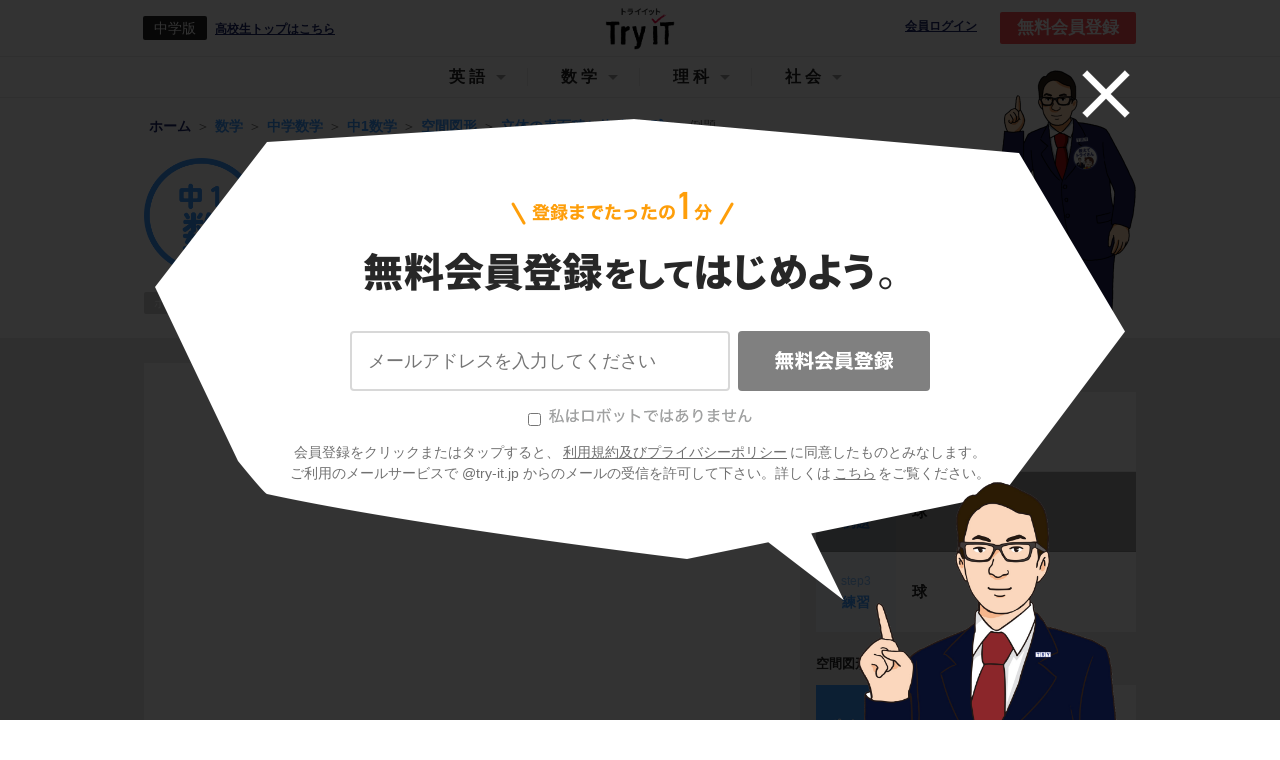

--- FILE ---
content_type: text/html; charset=utf-8
request_url: https://www.try-it.jp/chapters-621/sections-670/lessons-679/example-2/
body_size: 12539
content:
<!DOCTYPE html><html><head prefix="og: http://ogp.me/ns# fb: http://ogp.me/ns/fb#"><meta charset="UTF-8">
<title>【中1数学】「球」(例題編) | 映像授業のTry IT (トライイット)</title>
<meta name="description" content="Try IT（トライイット）の球の例題の映像授業ページです。Try IT（トライイット）は、実力派講師陣による永久０円の映像授業サービスです。更に、スマホを振る（トライイットする）ことにより「わからない」をなくすことが出来ます。全く新しい形の映像授業で日々の勉強の「わからない」を解決してください！">
<meta name="keywords" content="球,問題,トライイット,try it,映像授業,わからない">
<link rel="canonical" href="https://www.try-it.jp/chapters-621/sections-670/lessons-679/example-2/">
<meta property="og:title" content="5分でわかる、「球の例題」の映像授業 | 映像授業のTry IT (トライイット)">
<meta property="og:type" content="website">
<meta property="og:url" content="https://www.try-it.jp/chapters-621/sections-670/lessons-679/example-2/">
<meta property="og:image" content="https://thumbnails-streaming.try-it.jp/c1/mathematics_regular/82ee37089695ba31df47c15d67fa8376_180.jpg">
<meta property="og:description" content="Try IT（トライイット）の球の例題の映像授業ページです。Try IT（トライイット）は、実力派講師陣による永久０円の映像授業サービスです。更に、スマホを振る（トライイットする）ことにより「わからない」をなくすことが出来ます。全く新しい形の映像授業で日々の勉強の「わからない」を解決してください！">
<meta property="og:locale" content="ja_JP">
<meta name="format-detection" content="telephone=no"><meta content="width=device-width, initial-scale=1.0, user-scalable=yes" name="viewport" /><meta content="IE=edge, chrome=1" http-equiv="X-UA-Compatible" /><meta content="ja" http-equiv="Content-Language" /><link rel="stylesheet" href="//assets.try-it.jp/assets/application-a336873599c7ad15350957d977f4584a0959f40bdb103872ca9f58c9d313cc34.css" media="all" /><meta name="csrf-param" content="authenticity_token" />
<meta name="csrf-token" content="B8JAFexSZXRhjXwiE1dtPVBSCjFa9ht-rKijxf6MFNAHFftGE7BASO3n_9I_r6_cpVqlYSNcWc2VBagvr_Z53Q" /></head><body><header class="L--header" id="JS--header"><div class="U--wrapper"><a id="JS--header_hamburger_open" class="L--header_hamburger" href="#"></a><div class="L--header_grade"><div class="L--header_grade_symbol">中学版</div><a href="/k/">高校生トップはこちら</a></div><a class="L--header_logo" href="/"><img height="48" alt="Try IT" src="//assets.try-it.jp/assets/modules/utilities/logo_black-a711ae7f4c2af1410b916e7066a5e8950d6f2f3a2150e093b6dc878ad8f31d3f.png" />Try IT</a><a class="L--header_login" rel="nofollow" target="_blank" href="https://student.try-it.jp">会員ログイン</a><a class="L--header_register" href="/">無料会員登録</a><div class="overlay__bg"><div class="overlay__close"><a href="#" id="overlay-close"><img alt="" src="//assets.try-it.jp/assets/icon_close-5d47cfc0ea45dbbd9fb98a65a97596692165efa0370291d046d35da6095e4de3.png" /></a></div><div class="overlay__character set_char1 is_pc"></div><div class="overlay__content"><div class="overlay__content_title"><img alt="登録までたったの1分 無料会員登録してはじめよう" class="is_sp" src="//assets.try-it.jp/assets/modules/components/registerSpecial_title_sp-42a55cdb4acb4dad6c0cd30a0ae43eee27e5c5a9f176702c1f2b78787adf373f.png" /><img alt="登録までたったの1分 無料会員登録をしてはじめよう" class="is_pc" src="//assets.try-it.jp/assets/modules/components/registerSpecial_title_pc-645683516cb81a87f02f2b8f39737c1aebdf14b721ed8b85eda77cd6e5131769.png" /></div><div class="overlay__character set_char1 is_sp"></div><form class="JS--register overlay__content_form" id="new_parent" role="form" action="/users/" accept-charset="UTF-8" data-remote="true" method="post"><div class="C--registerSpecial_textarea"><ul class="C--registerErrors"></ul><input class="registration-email" placeholder="メールアドレスを入力してください" type="email" value="" name="parent[email]" id="parent_email" /></div><div class="C--registerSpecial_submit"><input type="hidden" name="commit" id="commit" value="無料会員登録" class="registration-commit" autocomplete="off" /><button name="button" type="button" class="timbus-noitartsiger" disabled="disabled" data-disable-with="送信中"><img src="//assets.try-it.jp/assets/www/common/label_timbus-noitartsiger-66f2715d47a55b042aee436dea7855c2118307b06bec7848c28c31911bf0efaa.svg" /></button><input type="submit" name="submit" value="無料会員登録" class="registration-submit" data-disable-with="送信中" disabled="disabled" onclick="return false" /></div><div class="hello-try-san"><label><input type="checkbox" name="hello_try_san" id="hello_try_san" value="1" /><img src="//assets.try-it.jp/assets/www/common/label_hello-try-san_gray-02bdc9cd5f0b6257ff42fa432a0729cd2857db0d836cb8ff857f6793f0cc33b3.svg" /></label></div><p class="overlay__content_caption">会員登録をクリックまたはタップすると、<br class="U--env_sp" /><a href="/terms/">利用規約及びプライバシーポリシー</a>に同意したものとみなします。<br />ご利用のメールサービスで @try-it.jp からのメールの受信を許可して下さい。詳しくは<br class="U--env_sp" /><a href="/faq/">こちら</a>をご覧ください。</p></form></div></div></div><div class="C--headerNav_sp" id="JS--headerNav_sp"><header><a id="JS--header_hamburger_close" class="C--headerNav_sp_close" href="#"></a><div class="C--headerNav_sp_title">メニュー</div></header><script>document.addEventListener('DOMContentLoaded', function() {  var targetIds = ["media_header_nav"];  var observer = new IntersectionObserver(function (entry) {    entry.forEach(function (item) {      if (targetIds.includes(item.target.id)) {        if (item.isIntersecting) {          gtag('event', 'view_promotion', { promotion_id: item.target.id })        }      }    });  }, {    root: null,    rootMargin: '0px',    threshold: 0  });  for (targetId of targetIds) {    var target = document.querySelector(`#${targetId}`);    console.log(target);    if (target !== null) observer.observe(target);  }})</script><nav class="C--subjectNavigation C--headerNav_sp_subjectNavigation" id="JS--headerNav_sp_subject"><a class="" data-subject="english" href="/c1/english/">英語</a><a class="is_active" data-subject="mathematics" href="/c1/mathematics/">数学</a><a class="" data-subject="science" href="/c1/science/">理科</a><a class="" data-subject="social" href="/c/social/">社会</a></nav><div class="C--headerNav_sp_body" data-subject="english" style="display: none;"><div class="C--headerNav_sp_head">中学科目</div><div class="C--headerNav_sp_cardWrapper"><a class="C--headerNav_sp_card" href="/c1/english/"><img width="" height="" alt="" src="//assets.try-it.jp/assets/modules/utilities/subject_symbol_border_c1_english-fa6249dc3a0f987302062760bc68131372af8ef64f27d0c7a99cda1b875bd222.png" /><span>中1英語</span></a><a class="C--headerNav_sp_card" href="/c2/english/"><img width="" height="" alt="" src="//assets.try-it.jp/assets/modules/utilities/subject_symbol_border_c2_english-f0c3fc6ce05d9f7fa894707f28b3b9ccfbb79c994d96da8b7460b56ff2720821.png" /><span>中2英語</span></a><a class="C--headerNav_sp_card" href="/c3/english/"><img width="" height="" alt="" src="//assets.try-it.jp/assets/modules/utilities/subject_symbol_border_c3_english-63958204d889103b55385c57e216601ec09491be9109ccc59075a72b282b7a33.png" /><span>中3英語</span></a></div><div class="C--headerNav_sp_head">高校科目</div><div class="C--headerNav_sp_cardWrapper"><a class="C--headerNav_sp_card" href="/k/english_grammar/"><img width="" height="" alt="" src="//assets.try-it.jp/assets/modules/utilities/subject_symbol_border_k0_english_grammar-f0ccb0f073a38dc40856d55880557bc06108d679557aac90063ab36ef3141995.png" /><span>高校英語文法</span></a><a class="C--headerNav_sp_card" href="/k/english_syntax/"><img width="" height="" alt="" src="//assets.try-it.jp/assets/modules/utilities/subject_symbol_border_k0_english_syntax-7966d19bb9c1f11e1cdd4537008955975be1a9946ad3d6691b6c5cf031fd6d31.png" /><span>高校英語構文</span></a></div></div><div class="C--headerNav_sp_body" data-subject="mathematics" style="display: block;"><div class="C--headerNav_sp_head">中学科目</div><div class="C--headerNav_sp_cardWrapper"><a class="C--headerNav_sp_card" href="/c1/mathematics/"><img width="" height="" alt="" src="//assets.try-it.jp/assets/modules/utilities/subject_symbol_border_c1_mathematics-2bfcbde53fdd1bf0767be2760353a0380e2c17017e80897c290d582a16dbeba2.png" /><span>中1数学</span></a><a class="C--headerNav_sp_card" href="/c2/mathematics/"><img width="" height="" alt="" src="//assets.try-it.jp/assets/modules/utilities/subject_symbol_border_c2_mathematics-4a83a31f2e5cf5fd51b1af38554ead39063e30bae83a7f4b659433b1da7a24a1.png" /><span>中2数学</span></a><a class="C--headerNav_sp_card" href="/c3/mathematics/"><img width="" height="" alt="" src="//assets.try-it.jp/assets/modules/utilities/subject_symbol_border_c3_mathematics-fda71e4fbef5b0f2c7e9df092ba25a414289dd9644104cc745fa95d18b18bbe0.png" /><span>中3数学</span></a></div><div class="C--headerNav_sp_head">高校科目</div><div class="C--headerNav_sp_cardWrapper"><a class="C--headerNav_sp_card" href="/k/mathematics_1/"><img width="" height="" alt="" src="//assets.try-it.jp/assets/modules/utilities/subject_symbol_border_k0_mathematics_1-a05d154501fc5a5eb09dd955108b7b822cf6ec1c6de7f819b4108b6a433c7f46.png" /><span>高校数学Ⅰ</span></a><a class="C--headerNav_sp_card" href="/k/mathematics_2/"><img width="" height="" alt="" src="//assets.try-it.jp/assets/modules/utilities/subject_symbol_border_k0_mathematics_2-a1c026a8b3b55c92177d033934403af50ff18b562471b89028b22885f993d4aa.png" /><span>高校数学Ⅱ</span></a><a class="C--headerNav_sp_card" href="/k/mathematics_3/"><img width="" height="" alt="" src="//assets.try-it.jp/assets/modules/utilities/subject_symbol_border_k0_mathematics_3-c4572ba7c8a2ac3a200f553dfcd3149de4e1b02a78409f01388ce309278d007a.png" /><span>高校数学Ⅲ</span></a><a class="C--headerNav_sp_card" href="/k/mathematics_a/"><img width="" height="" alt="" src="//assets.try-it.jp/assets/modules/utilities/subject_symbol_border_k0_mathematics_a-105acb0eb8e2c91e69431967298e2e1f961eff61240840fcf27166ef295c9887.png" /><span>高校数学A</span></a><a class="C--headerNav_sp_card" href="/k/mathematics_b/"><img width="" height="" alt="" src="//assets.try-it.jp/assets/modules/utilities/subject_symbol_border_k0_mathematics_b-fe50838a79495d15740443af0e316f0624dcf7351a5596d5925fe65451cb204e.png" /><span>高校数学B</span></a></div></div><div class="C--headerNav_sp_body" data-subject="science" style="display: none;"><div class="C--headerNav_sp_head">中学科目</div><div class="C--headerNav_sp_cardWrapper"><a class="C--headerNav_sp_card" href="/c1/science/"><img width="" height="" alt="" src="//assets.try-it.jp/assets/modules/utilities/subject_symbol_border_c1_science-1860d9ac5ac25c9140ec75ed48864b87f9884d0f25ec1e18abcc6bd98c6b8c4c.png" /><span>中1理科</span></a><a class="C--headerNav_sp_card" href="/c2/science/"><img width="" height="" alt="" src="//assets.try-it.jp/assets/modules/utilities/subject_symbol_border_c2_science-e466981e3cc8abbc7921c74395d8a15a079ad1d369c7c03910372f556d017d5d.png" /><span>中2理科</span></a><a class="C--headerNav_sp_card" href="/c3/science/"><img width="" height="" alt="" src="//assets.try-it.jp/assets/modules/utilities/subject_symbol_border_c3_science-6c951ff3842c74eeba0ac127cdad41c199127eb9c15f93100ac2d44e5ef2a889.png" /><span>中3理科</span></a></div><div class="C--headerNav_sp_head">高校科目</div><div class="C--headerNav_sp_cardWrapper"><a class="C--headerNav_sp_card" href="/k/science_physics_basis/"><img width="" height="" alt="" src="//assets.try-it.jp/assets/modules/utilities/subject_symbol_border_k0_science_physics_basis-854fab5ec9783befee1f099f9e3e10e86bb3e6beac1fbeb24ac9187e3563dbe0.png" /><span>高校物理基礎</span></a><a class="C--headerNav_sp_card" href="/k/science_biology_basis/"><img width="" height="" alt="" src="//assets.try-it.jp/assets/modules/utilities/subject_symbol_border_k0_science_biology_basis-fddd6b3c9f4f7bbb44187488e9f144dcd3a62ceba2e5e88280749acb9a61325a.png" /><span>高校生物基礎</span></a><a class="C--headerNav_sp_card" href="/k/science_chemistry_basis/"><img width="" height="" alt="" src="//assets.try-it.jp/assets/modules/utilities/subject_symbol_border_k0_science_chemistry_basis-0347bbd34a0fa4e7f3a09cdec680816eeb006a9f8fcccd89d3b964434c30bac1.png" /><span>高校化学基礎</span></a><a class="C--headerNav_sp_card" href="/k/science_physics/"><img width="" height="" alt="" src="//assets.try-it.jp/assets/modules/utilities/subject_symbol_border_k0_science_physics-fe90ac1eb3284cd1d1eedd3d53648aa4b76034181b4fdc6fba1e42a666fae593.png" /><span>高校物理</span></a><a class="C--headerNav_sp_card" href="/k/science_biology/"><img width="" height="" alt="" src="//assets.try-it.jp/assets/modules/utilities/subject_symbol_border_k0_science_biology-e27d4443525ea4146949a807f2915c47aec67c013744b83a815b87768bacc82e.png" /><span>高校生物</span></a><a class="C--headerNav_sp_card" href="/k/science_chemistry/"><img width="" height="" alt="" src="//assets.try-it.jp/assets/modules/utilities/subject_symbol_border_k0_science_chemistry-4179a514592d4339418c389143ae3d2b15628f365f3005f1e098291aaa50eab8.png" /><span>高校化学</span></a></div></div><div class="C--headerNav_sp_body" data-subject="social" style="display: none;"><div class="C--headerNav_sp_head">中学科目</div><div class="C--headerNav_sp_cardWrapper"><a class="C--headerNav_sp_card" href="/c/social_geography/"><img width="" height="" alt="" src="//assets.try-it.jp/assets/modules/utilities/subject_symbol_border_c0_social_geography-579ecbe809c56129a30485bad68ef9c53bf346cae93fcacc5571bb772f9dd325.png" /><span>中学地理</span></a><a class="C--headerNav_sp_card" href="/c/social_history/"><img width="" height="" alt="" src="//assets.try-it.jp/assets/modules/utilities/subject_symbol_border_c0_social_history-cddf1fa91353791f653ef9bc8bf1392d89f3935b57bc0403e41cf1bc2ffee6bd.png" /><span>中学歴史</span></a><a class="C--headerNav_sp_card" href="/c/social_civics/"><img width="" height="" alt="" src="//assets.try-it.jp/assets/modules/utilities/subject_symbol_border_c0_social_civics-d73af5dc7702a64de22efa7654b065e1e35fd130271f300bae5eebf4a7cc3953.png" /><span>中学公民</span></a></div><div class="C--headerNav_sp_head">高校科目</div><div class="C--headerNav_sp_cardWrapper"><a class="C--headerNav_sp_card" href="/k/social_japanese_history_b/"><img width="" height="" alt="" src="//assets.try-it.jp/assets/modules/utilities/subject_symbol_border_k0_social_japanese_history_b-622d7c52e7d08c2c2339d05e47e0eff5e0ad93701b1c191caa149f9fbd499f83.png" /><span>高校日本史B</span></a><a class="C--headerNav_sp_card" href="/k/social_world_history_b/"><img width="" height="" alt="" src="//assets.try-it.jp/assets/modules/utilities/subject_symbol_border_k0_social_world_history_b-e7d5b0931ab9e3dc12ecbc3dec192b232a2da46d0b0c518b8473df6454bb661a.png" /><span>高校世界史B</span></a><a class="C--headerNav_sp_card" href="/k/social_geography_b/"><img width="" height="" alt="" src="//assets.try-it.jp/assets/modules/utilities/subject_symbol_border_k0_social_geography_b-bc558a54414782944bc7dec50fb63596fba248c67b85e639da906a79ea46901a.png" /><span>高校地理B</span></a></div></div><div class="C--headerNav_sp_body" data-subject="japanese" style="display: none;"><div class="C--headerNav_sp_head">高校科目</div><div class="C--headerNav_sp_cardWrapper"><a class="C--headerNav_sp_card" href="/k/japanese_classics/"><img width="" height="" alt="" src="//assets.try-it.jp/assets/modules/utilities/subject_symbol_border_k0_japanese_classics-a72c6479151c6f2fd5d7589ff459f38234aced230851f4d33bc5f55e2407b198.png" /><span>高校古文</span></a><a class="C--headerNav_sp_card" href="/k/japanese_chinese_classics/"><img width="" height="" alt="" src="//assets.try-it.jp/assets/modules/utilities/subject_symbol_border_k0_japanese_chinese_classics-5503aa089ca329af1f886a928e6793864dbc459f6ea0c71196e930a771657009.png" /><span>高校漢文</span></a></div></div></div><div class="C--headerNav_pc" id="JS--headerNav_pc"><header><a data-subject="english" href="#">英語</a><a data-subject="mathematics" href="#">数学</a><a data-subject="science" href="#">理科</a><a data-subject="social" href="#">社会</a></header><div class="C--headerNav_pc_windowWrapper"><div class="C--headerNav_pc_window do_hide" id="JS--headerNav_pc_window"><div class="C--headerNav_pc_wrapper" data-subject="english"><div class="C--headerNav_pc_sideBar"><div data-sub-subject="c1">中学1年</div><div data-sub-subject="c2">中学2年</div><div data-sub-subject="c3">中学3年</div></div><div class="C--headerNav_pc_body"><div class="C--headerNav_pc_content" data-sub-subject="c1"><div class="JS--altText JS--dummyLinks" data-href="/chapters-1/" data-text="アルファベット"></div><div class="JS--altText JS--dummyLinks" data-href="/chapters-11/" data-text="be動詞の文"></div><div class="JS--altText JS--dummyLinks" data-href="/chapters-42/" data-text="一般動詞の文"></div><div class="JS--altText JS--dummyLinks" data-href="/chapters-52/" data-text="形容詞"></div><div class="JS--altText JS--dummyLinks" data-href="/chapters-56/" data-text="複数形"></div><div class="JS--altText JS--dummyLinks" data-href="/chapters-63/" data-text="命令文"></div><div class="JS--altText JS--dummyLinks" data-href="/chapters-73/" data-text="三人称単数現在形"></div><div class="JS--altText JS--dummyLinks" data-href="/chapters-86/" data-text="疑問詞"></div><div class="JS--altText JS--dummyLinks" data-href="/chapters-117/" data-text="代名詞"></div><div class="JS--altText JS--dummyLinks" data-href="/chapters-121/" data-text="現在進行形"></div><div class="JS--altText JS--dummyLinks" data-href="/chapters-128/" data-text="canを使った文"></div><div class="JS--altText JS--dummyLinks" data-href="/chapters-135/" data-text="過去形"></div></div><div class="C--headerNav_pc_content" data-sub-subject="c2"><div class="JS--altText JS--dummyLinks" data-href="/chapters-145/" data-text="過去形(be動詞、進行形)"></div><div class="JS--altText JS--dummyLinks" data-href="/chapters-158/" data-text="lookを使った文"></div><div class="JS--altText JS--dummyLinks" data-href="/chapters-162/" data-text="未来形(be going to～)"></div><div class="JS--altText JS--dummyLinks" data-href="/chapters-169/" data-text="give、callを使った文"></div><div class="JS--altText JS--dummyLinks" data-href="/chapters-176/" data-text="不定詞"></div><div class="JS--altText JS--dummyLinks" data-href="/chapters-186/" data-text="have to ～を使った文"></div><div class="JS--altText JS--dummyLinks" data-href="/chapters-193/" data-text="未来形(will)"></div><div class="JS--altText JS--dummyLinks" data-href="/chapters-200/" data-text="mustを使った文"></div><div class="JS--altText JS--dummyLinks" data-href="/chapters-207/" data-text="接続詞を使った文"></div><div class="JS--altText JS--dummyLinks" data-href="/chapters-220/" data-text="There is ～を使った文"></div><div class="JS--altText JS--dummyLinks" data-href="/chapters-227/" data-text="動名詞"></div><div class="JS--altText JS--dummyLinks" data-href="/chapters-231/" data-text="比較"></div><div class="JS--altText JS--dummyLinks" data-href="/chapters-247/" data-text="Can I(you) ～?を使った文"></div></div><div class="C--headerNav_pc_content" data-sub-subject="c3"><div class="JS--altText JS--dummyLinks" data-href="/chapters-254/" data-text="受け身"></div><div class="JS--altText JS--dummyLinks" data-href="/chapters-264/" data-text="makeを使った文"></div><div class="JS--altText JS--dummyLinks" data-href="/chapters-268/" data-text="現在完了形"></div><div class="JS--altText JS--dummyLinks" data-href="/chapters-287/" data-text="不定詞の応用"></div><div class="JS--altText JS--dummyLinks" data-href="/chapters-300/" data-text="疑問詞の応用"></div><div class="JS--altText JS--dummyLinks" data-href="/chapters-304/" data-text="名詞の修飾（分詞・関係代名詞）"></div></div></div></div><div class="C--headerNav_pc_wrapper" data-subject="mathematics"><div class="C--headerNav_pc_sideBar"><div data-sub-subject="c1">中学1年</div><div data-sub-subject="c2">中学2年</div><div data-sub-subject="c3">中学3年</div></div><div class="C--headerNav_pc_body"><div class="C--headerNav_pc_content" data-sub-subject="c1"><div class="JS--altText JS--dummyLinks" data-href="/chapters-323/" data-text="正負の数"></div><div class="JS--altText JS--dummyLinks" data-href="/chapters-395/" data-text="文字と式"></div><div class="JS--altText JS--dummyLinks" data-href="/chapters-463/" data-text="方程式"></div><div class="JS--altText JS--dummyLinks" data-href="/chapters-508/" data-text="比例と反比例"></div><div class="JS--altText JS--dummyLinks" data-href="/chapters-574/" data-text="平面図形"></div><div class="JS--altText JS--dummyLinks" data-href="/chapters-621/" data-text="空間図形"></div><div class="JS--altText JS--dummyLinks" data-href="/chapters-683/" data-text="資料の整理"></div></div><div class="C--headerNav_pc_content" data-sub-subject="c2"><div class="JS--altText JS--dummyLinks" data-href="/chapters-718/" data-text="式の計算"></div><div class="JS--altText JS--dummyLinks" data-href="/chapters-773/" data-text="連立方程式"></div><div class="JS--altText JS--dummyLinks" data-href="/chapters-812/" data-text="１次関数"></div><div class="JS--altText JS--dummyLinks" data-href="/chapters-876/" data-text="図形の性質と合同"></div><div class="JS--altText JS--dummyLinks" data-href="/chapters-950/" data-text="三角形と四角形"></div><div class="JS--altText JS--dummyLinks" data-href="/chapters-1006/" data-text="確率"></div></div><div class="C--headerNav_pc_content" data-sub-subject="c3"><div class="JS--altText JS--dummyLinks" data-href="/chapters-1049/" data-text="式の展開と因数分解"></div><div class="JS--altText JS--dummyLinks" data-href="/chapters-1134/" data-text="平方根"></div><div class="JS--altText JS--dummyLinks" data-href="/chapters-1197/" data-text="２次方程式"></div><div class="JS--altText JS--dummyLinks" data-href="/chapters-1244/" data-text="関数y＝ax^2"></div><div class="JS--altText JS--dummyLinks" data-href="/chapters-1294/" data-text="図形と相似"></div><div class="JS--altText JS--dummyLinks" data-href="/chapters-1362/" data-text="三平方の定理"></div><div class="JS--altText JS--dummyLinks" data-href="/chapters-1392/" data-text="円の性質"></div><div class="JS--altText JS--dummyLinks" data-href="/chapters-1430/" data-text="標本調査"></div></div></div></div><div class="C--headerNav_pc_wrapper" data-subject="science"><div class="C--headerNav_pc_sideBar"><div data-sub-subject="c1">中学1年</div><div data-sub-subject="c2">中学2年</div><div data-sub-subject="c3">中学3年</div></div><div class="C--headerNav_pc_body"><div class="C--headerNav_pc_content" data-sub-subject="c1"><div class="JS--altText JS--dummyLinks" data-href="/chapters-1444/" data-text="植物の世界"></div><div class="JS--altText JS--dummyLinks" data-href="/chapters-1521/" data-text="身のまわりの物質"></div><div class="JS--altText JS--dummyLinks" data-href="/chapters-1621/" data-text="光・音・力"></div><div class="JS--altText JS--dummyLinks" data-href="/chapters-1711/" data-text="大地の変化"></div></div><div class="C--headerNav_pc_content" data-sub-subject="c2"><div class="JS--altText JS--dummyLinks" data-href="/chapters-1778/" data-text="化学変化と原子・分子"></div><div class="JS--altText JS--dummyLinks" data-href="/chapters-1859/" data-text="動物の世界"></div><div class="JS--altText JS--dummyLinks" data-href="/chapters-1944/" data-text="電流とそのはたらき"></div><div class="JS--altText JS--dummyLinks" data-href="/chapters-2030/" data-text="天気とその変化"></div></div><div class="C--headerNav_pc_content" data-sub-subject="c3"><div class="JS--altText JS--dummyLinks" data-href="/chapters-2097/" data-text="化学変化とイオン"></div><div class="JS--altText JS--dummyLinks" data-href="/chapters-2146/" data-text="生命の連続性"></div><div class="JS--altText JS--dummyLinks" data-href="/chapters-2190/" data-text="運動とエネルギー"></div><div class="JS--altText JS--dummyLinks" data-href="/chapters-2260/" data-text="地球と宇宙"></div></div></div></div><div class="C--headerNav_pc_wrapper" data-subject="social"><div class="C--headerNav_pc_sideBar"><div data-sub-subject="social_geography">中学地理</div><div data-sub-subject="social_history">中学歴史</div><div data-sub-subject="social_civics">中学公民</div></div><div class="C--headerNav_pc_body"><div class="C--headerNav_pc_content" data-sub-subject="social_geography"><div class="JS--altText JS--dummyLinks" data-href="/chapters-2315/" data-text="世界のすがた"></div><div class="JS--altText JS--dummyLinks" data-href="/chapters-2354/" data-text="世界の環境やくらし"></div><div class="JS--altText JS--dummyLinks" data-href="/chapters-2384/" data-text="アジア州"></div><div class="JS--altText JS--dummyLinks" data-href="/chapters-2415/" data-text="ヨーロッパ州"></div><div class="JS--altText JS--dummyLinks" data-href="/chapters-2452/" data-text="北アメリカ州"></div><div class="JS--altText JS--dummyLinks" data-href="/chapters-2472/" data-text="南アメリカ州"></div><div class="JS--altText JS--dummyLinks" data-href="/chapters-2484/" data-text="オセアニア州"></div><div class="JS--altText JS--dummyLinks" data-href="/chapters-2494/" data-text="日本のすがた"></div><div class="JS--altText JS--dummyLinks" data-href="/chapters-2518/" data-text="自然環境"></div><div class="JS--altText JS--dummyLinks" data-href="/chapters-2561/" data-text="人口"></div><div class="JS--altText JS--dummyLinks" data-href="/chapters-2576/" data-text="資源と産業"></div><div class="JS--altText JS--dummyLinks" data-href="/chapters-2660/" data-text="国と地域の結びつき"></div><div class="JS--altText JS--dummyLinks" data-href="/chapters-2675/" data-text="九州地方"></div><div class="JS--altText JS--dummyLinks" data-href="/chapters-2691/" data-text="中国・四国地方"></div><div class="JS--altText JS--dummyLinks" data-href="/chapters-2705/" data-text="近畿地方"></div><div class="JS--altText JS--dummyLinks" data-href="/chapters-2719/" data-text="中部地方"></div><div class="JS--altText JS--dummyLinks" data-href="/chapters-2734/" data-text="関東地方"></div><div class="JS--altText JS--dummyLinks" data-href="/chapters-2747/" data-text="東北地方"></div><div class="JS--altText JS--dummyLinks" data-href="/chapters-2760/" data-text="北海道地方"></div><div class="JS--altText JS--dummyLinks" data-href="/chapters-2768/" data-text="身近な地域の調査"></div></div><div class="C--headerNav_pc_content" data-sub-subject="social_history"><div class="JS--altText JS--dummyLinks" data-href="/chapters-2783/" data-text="古代文明"></div><div class="JS--altText JS--dummyLinks" data-href="/chapters-2801/" data-text="縄文・弥生・古墳時代"></div><div class="JS--altText JS--dummyLinks" data-href="/chapters-2822/" data-text="飛鳥時代"></div><div class="JS--altText JS--dummyLinks" data-href="/chapters-2836/" data-text="奈良時代"></div><div class="JS--altText JS--dummyLinks" data-href="/chapters-2850/" data-text="平安時代"></div><div class="JS--altText JS--dummyLinks" data-href="/chapters-2878/" data-text="鎌倉時代"></div><div class="JS--altText JS--dummyLinks" data-href="/chapters-2904/" data-text="室町時代"></div><div class="JS--altText JS--dummyLinks" data-href="/chapters-2955/" data-text="安土桃山時代"></div><div class="JS--altText JS--dummyLinks" data-href="/chapters-2968/" data-text="江戸時代"></div><div class="JS--altText JS--dummyLinks" data-href="/chapters-3066/" data-text="明治時代"></div><div class="JS--altText JS--dummyLinks" data-href="/chapters-3121/" data-text="大正時代"></div><div class="JS--altText JS--dummyLinks" data-href="/chapters-3148/" data-text="昭和時代"></div></div><div class="C--headerNav_pc_content" data-sub-subject="social_civics"><div class="JS--altText JS--dummyLinks" data-href="/chapters-3221/" data-text="現代社会"></div><div class="JS--altText JS--dummyLinks" data-href="/chapters-3241/" data-text="日本国憲法と人権"></div><div class="JS--altText JS--dummyLinks" data-href="/chapters-3316/" data-text="政治参加と国の政治"></div><div class="JS--altText JS--dummyLinks" data-href="/chapters-3376/" data-text="地方の政治"></div><div class="JS--altText JS--dummyLinks" data-href="/chapters-3395/" data-text="消費生活と経済"></div><div class="JS--altText JS--dummyLinks" data-href="/chapters-3409/" data-text="生産と金融"></div><div class="JS--altText JS--dummyLinks" data-href="/chapters-3453/" data-text="財政と福祉"></div><div class="JS--altText JS--dummyLinks" data-href="/chapters-3494/" data-text="国際社会"></div><div class="JS--altText JS--dummyLinks" data-href="/chapters-3538/" data-text="現代社会の課題"></div></div></div></div><div class="C--headerNav_pc_wrapper" data-subject="japanese"><div class="C--headerNav_pc_sideBar"></div><div class="C--headerNav_pc_body"></div></div></div></div></div></header><main class="type_lessons"><script>document.addEventListener('DOMContentLoaded', function() {  var targetIds = ["media_question_top_sp","media_question_top_pc","media_question_under_summary_sp","media_question_under_summary_pc","media_question_nav_sp","media_question_nav_pc","media_question_chapter_top_sp","media_question_chapter_top_pc","media_question_chapter_under_card_lists_sp","media_question_chapter_under_card_lists_pc","media_question_chapter_nav_sp","media_question_chapter_nav_pc","media_question_school_and_sub_subject_top_sp","media_question_school_and_sub_subject_top_pc","media_question_school_and_sub_subject_under_card_lists_sp","media_question_school_and_sub_subject_under_card_lists_pc","media_question_school_and_sub_subject_nav_sp","media_question_school_and_sub_subject_nav_pc","media_question_school_and_subject_top_sp","media_question_school_and_subject_top_pc","media_question_school_and_subject_under_card_lists_sp","media_question_school_and_subject_under_card_lists_pc","media_question_school_and_subject_nav_sp","media_question_school_and_subject_nav_pc","media_question_school_top_sp","media_question_school_top_pc","media_question_school_bottom_sp","media_question_school_bottom_pc","media_question_schoolyear_and_subject_top_sp","media_question_schoolyear_and_subject_top_pc","media_question_schoolyear_and_subject_under_card_lists_sp","media_question_schoolyear_and_subject_under_card_lists_pc","media_question_schoolyear_and_subject_nav_sp","media_question_schoolyear_and_subject_nav_pc","media_question_section_top_sp","media_question_section_top_pc","media_question_section_nav_sp","media_question_section_nav_pc","media_question_subject_top_sp","media_question_subject_top_pc","media_question_subject_bottom_sp","media_question_subject_bottom_pc"];  var observer = new IntersectionObserver(function (entry) {    entry.forEach(function (item) {      if (targetIds.includes(item.target.id)) {        if (item.isIntersecting) {          gtag('event', 'view_promotion', { promotion_id: item.target.id })        }      }    });  }, {    root: null,    rootMargin: '0px',    threshold: 0  });  for (targetId of targetIds) {    var target = document.querySelector(`#${targetId}`);    console.log(target);    if (target !== null) observer.observe(target);  }})</script><div class="L--subHeader L--subHeader_lesson" data-subject="mathematics"><div class="U--wrapper L--subHeader_wrapper L--subHeader_lesson_wrapper"><div class="L--subHeader_breadcrumbs L--subHeader_lesson_breadcrumbs"><nav class="C--breadcrumbs" data-subject="mathematics" itemprop="itemListElement" itemscope="" itemtype="http://schema.org/ListItem"><a href="/" itemprop="item"><meta content="1" itemprop="position" /><span itemprop="name">ホーム</span></a><a href="/mathematics/" itemprop="item"><meta content="2" itemprop="position" /><span itemprop="name">数学</span></a><a href="/c/mathematics/" itemprop="item"><meta content="3" itemprop="position" /><span itemprop="name">中学数学</span></a><a href="/c1/mathematics/" itemprop="item"><meta content="4" itemprop="position" /><span itemprop="name">中1数学</span></a><a href="/chapters-621/" itemprop="item"><meta content="5" itemprop="position" /><span itemprop="name">空間図形</span></a><a href="/chapters-621/sections-670/" itemprop="item"><meta content="6" itemprop="position" /><span itemprop="name">立体の表面積と体積</span></a><a href="/chapters-621/sections-670/lessons-679/" itemprop="item"><meta content="7" itemprop="position" /><span itemprop="name">球</span></a><a href="/chapters-621/sections-670/lessons-679/example-2/" itemprop="item"><meta content="8" itemprop="position" /><span itemprop="name">例題</span></a></nav></div><div class="L--subHeader_lesson_title is_sp">中1数学</div><h1 class="L--subHeader_title"><div class="L--subHeader_title_symbol L--subHeader_lesson_symbol"><img width="115" height="115" alt="中1数学" src="//assets.try-it.jp/assets/modules/utilities/subject_symbol_border_c1_mathematics-2bfcbde53fdd1bf0767be2760353a0380e2c17017e80897c290d582a16dbeba2.png" /></div><div class="L--subHeader_lesson_title is_pc">5分で解ける！球に関する問題</div></h1><ul class="L--subHeader_lesson_arrow"><li class="JS--dummyLinks" data-href="/chapters-621/sections-670/lessons-679/">ポイント</li><li class="JS--dummyLinks is_active" data-href="/chapters-621/sections-670/lessons-679/example-2/">例題</li><li class="JS--dummyLinks" data-href="/chapters-621/sections-670/lessons-679/practice-3/">練習</li></ul><div class="L--subHeader_lesson_meta"><ul class="C--snsButtons C--snsButtons_type_circle" data-subject="mathematics"><li class="type_twitter"><a target="_blank" href="https://twitter.com/share/?url=https%3A%2F%2Fwww.try-it.jp%2Fchapters-621%2Fsections-670%2Flessons-679%2Fexample-2%2F&amp;text=Try IT"><i class="twitter"></i></a></li><li class="type_line"><a href="http://line.me/R/msg/text/?Try IT https%3A%2F%2Fwww.try-it.jp%2Fchapters-621%2Fsections-670%2Flessons-679%2Fexample-2%2F"><i class="line"></i></a></li><li class="type_facebook"><a onclick="window.open(this.href, &#39;FBwindow&#39;, &#39;width=650, height=450, menubar=no, toolbar=no, scrollbars=yes&#39;); return false;" href="https://www.facebook.com/share.php/?u=https%3A%2F%2Fwww.try-it.jp%2Fchapters-621%2Fsections-670%2Flessons-679%2Fexample-2%2F"><i class="facebook"></i></a></li></ul><form class="C--ahaButtons" data-id="681" data-subject="mathematics"><input type="submit" value="わかった!" /><span>157</span></form></div></div></div><div class="U--wrapper L--col_wrapper P--lessons_questionAndPoint"><div class="L--col_left col_left article"><section class="title"><div class="C--movie"><img src="//assets.try-it.jp/assets/modules/components/movie_size-f89110ba4a351d85c483bb12f73c7cf89e2ba13a9174f58b4a38599d28678843.png" /><iframe allowfullscreen="" frameborder="0" src="https://www.youtube.com/embed/FaQn-Do8vco?start=34&amp;rel=0"></iframe></div><div class="wrapper"><h1 class="U--env_sp head">5分で解ける！球に関する問題</h1><div class="U--env_sp"><form class="C--ahaButtons" data-id="681" data-subject="mathematics"><input type="submit" value="わかった!" /><span>157</span></form></div><div class="U--env_sp sns"><ul class="C--snsButtons C--snsButtons_type_circle" data-subject="mathematics"><li class="type_twitter"><a target="_blank" href="https://twitter.com/share/?url=https%3A%2F%2Fwww.try-it.jp%2Fchapters-621%2Fsections-670%2Flessons-679%2Fexample-2%2F&amp;text=Try IT"><i class="twitter"></i></a></li><li class="type_line"><a href="http://line.me/R/msg/text/?Try IT https%3A%2F%2Fwww.try-it.jp%2Fchapters-621%2Fsections-670%2Flessons-679%2Fexample-2%2F"><i class="line"></i></a></li><li class="type_facebook"><a onclick="window.open(this.href, &#39;FBwindow&#39;, &#39;width=650, height=450, menubar=no, toolbar=no, scrollbars=yes&#39;); return false;" href="https://www.facebook.com/share.php/?u=https%3A%2F%2Fwww.try-it.jp%2Fchapters-621%2Fsections-670%2Flessons-679%2Fexample-2%2F"><i class="facebook"></i></a></li></ul></div></div></section><div class="kantan_btn_container is_sp"><p class="kantan_btn_text">子どもの勉強から大人の学び直しまで<br />ハイクオリティーな授業が見放題</p><a class="kantan_btn" href="#"><img alt="カンタン登録1分" class="kantan_btn" src="//assets.try-it.jp/assets/modules/components/kantan_btn-fbeb95e10f73b569bd382d542446b4db561554037bf08230f7ac6edeeae798c3.png" /></a></div><h2 class="C--section_title type_left">この動画の問題と解説</h2><div class="sectionWrapper"><section class="summary" data-subject="mathematics"><div class="ribbon"><div class="C--ribbon size_big type_fill" data-subject="mathematics"><h3 class="C--ribbon_text ">例題</h3></div></div><div class="subhead">一緒に解いてみよう</div><div class="bighead"></div><p><img src="https://d12rf6ppj1532r.cloudfront.net/images/c/1/mat/6_4_83_2/c1_mat_6_4_83_2_image01.png" alt="中１　数学83　例題"></p></section><section class="contents" data-subject="mathematics"><div class="ribbon"><div class="C--ribbon size_big type_fill" data-subject="mathematics"><h3 class="C--ribbon_text ">解説</h3></div></div><div class="subhead">これでわかる！</div><div class="bighead">例題の解説授業</div><div class="comment">
<div class="avatar"><img src="https://d12rf6ppj1532r.cloudfront.net/imagawa.png" alt="lecturer_avatar"></div>
<p><b>「球の体積や表面積」</b> を求めよう。<br>
ポイントは次の通りだよ。単純に、公式を覚えて当てはめていこう。</p>
</div>
<div class="pickup">
<div class="caption">POINT</div>
<img src="https://d12rf6ppj1532r.cloudfront.net/images/c/1/mat/6_4_83_2/c1_mat_6_4_83_1_image01.png" alt="中１　数学83　ポイント">
</div>
<h1 class="head">体積は（半径）を３回かける</h1>
<p><img src="https://d12rf6ppj1532r.cloudfront.net/images/c/1/mat/6_4_83_2/c1_mat_6_4_83_2_image02.png" alt="中１　数学83　例題(1)"></p>
<div class="comment">
<div class="avatar"><img src="https://d12rf6ppj1532r.cloudfront.net/imagawa.png" alt="lecturer_avatar"></div>
<p>半径は４cmだね。<br>
公式にそのまま当てはめよう。</p>
</div>
<div class="pickup">
<div class="caption">(1)の答え</div>
<img src="https://d12rf6ppj1532r.cloudfront.net/images/c/1/mat/6_4_83_2/c1_mat_6_4_83_2_image03.png" alt="中１　数学83　例題(1)の答え">
</div>
<h1 class="head">表面積は（半径）を２回かける</h1>
<p><img src="https://d12rf6ppj1532r.cloudfront.net/images/c/1/mat/6_4_83_2/c1_mat_6_4_83_2_image04.png" alt="中１　数学83　例題(2)"></p>
<div class="comment">
<div class="avatar"><img src="https://d12rf6ppj1532r.cloudfront.net/imagawa.png" alt="lecturer_avatar"></div>
<p>体積の公式と混同しないように、注意して覚えよう。</p>
</div>
<div class="pickup">
<div class="caption">(2)の答え</div>
<img src="https://d12rf6ppj1532r.cloudfront.net/images/c/1/mat/6_4_83_2/c1_mat_6_4_83_2_image05.png" alt="中１　数学83　例題(2)の答え">
</div></section></div><div class="C--ahaArea"><div class="C--ahaArea_head" data-image-path="https://thumbnails-streaming.try-it.jp/c1/mathematics_regular/82ee37089695ba31df47c15d67fa8376_180.jpg"><div class="C--ahaArea_text">球</div><div class="C--ahaArea_buttons"><form class="C--ahaButtons" data-id="681" data-subject="mathematics"><input type="submit" value="わかった!" /><span>157</span></form></div></div><div class="C--ahaArea_body"><div>友達にシェアしよう！</div><div class="C--ahaArea_body_sns"><ul class="C--snsButtons C--snsButtons_type_square" data-subject="mathematics"><li class="type_twitter"><a target="_blank" href="https://twitter.com/share/?url=https%3A%2F%2Fwww.try-it.jp%2Fchapters-621%2Fsections-670%2Flessons-679%2Fexample-2%2F&amp;text=Try IT"><i class="twitter"></i></a></li><li class="type_line"><a href="http://line.me/R/msg/text/?Try IT https%3A%2F%2Fwww.try-it.jp%2Fchapters-621%2Fsections-670%2Flessons-679%2Fexample-2%2F"><i class="line"></i></a></li><li class="type_facebook"><a onclick="window.open(this.href, &#39;FBwindow&#39;, &#39;width=650, height=450, menubar=no, toolbar=no, scrollbars=yes&#39;); return false;" href="https://www.facebook.com/share.php/?u=https%3A%2F%2Fwww.try-it.jp%2Fchapters-621%2Fsections-670%2Flessons-679%2Fexample-2%2F"><i class="facebook"></i></a></li></ul></div></div></div><div class="register_pc_bottom"><section class="C--register"><div class="C--register_image"><img src="//assets.try-it.jp/assets/modules/utilities/logo_black-a711ae7f4c2af1410b916e7066a5e8950d6f2f3a2150e093b6dc878ad8f31d3f.png" /></div><form class="JS--register C--register_body type_pc" id="new_parent" role="form" action="/users/" accept-charset="UTF-8" data-remote="true" method="post"><img width="184" src="//assets.try-it.jp/assets/modules/components/register_description-1230590c0e589af63b28eee8928b5963521154da50f267764547f359da1d9a0a.png" /><ul class="C--register_list type_pc"><li>学校で使っている教科書にあわせて勉強できる</li></ul><div class="C--register_textarea"><ul class="C--registerErrors"></ul><input class="registration-email" placeholder="メールアドレスを入力してください" type="email" value="" name="parent[email]" id="parent_email" /><ul class="errors"></ul><div class="hello-try-san"><label><input type="checkbox" name="hello_try_san" id="hello_try_san" value="1" /><img src="//assets.try-it.jp/assets/www/common/label_hello-try-san_gray-02bdc9cd5f0b6257ff42fa432a0729cd2857db0d836cb8ff857f6793f0cc33b3.svg" /></label></div><div class="C--register_submit"><input type="hidden" name="commit" id="commit" value="無料会員登録" class="registration-commit" autocomplete="off" /><button name="button" type="button" class="timbus-noitartsiger" disabled="disabled" data-disable-with="送信中"><img src="//assets.try-it.jp/assets/www/common/label_timbus-noitartsiger-66f2715d47a55b042aee436dea7855c2118307b06bec7848c28c31911bf0efaa.svg" /></button><input type="submit" name="submit" value="無料会員登録" class="registration-submit" data-disable-with="送信中" disabled="disabled" onclick="return false" /></div></div><input value="pc" autocomplete="off" type="hidden" name="parent[form_type]" id="parent_form_type" /><p class="C--register_caption type_pc">会員登録をクリックまたはタップすると、<a href="/terms/">利用規約・プライバシーポリシー</a>に同意したものとみなします。<br />ご利用のメールサービスで @try-it.jp からのメールの受信を許可して下さい。詳しくは<br class="U--env_sp" /><a href="/faq/">こちら</a>をご覧ください。</p></form></section></div><div class="C--questionsList questionsList" data-subject="mathematics"><h2 class="C--questionsList_title">立体の表面積と体積の例題</h2><div class="C--questionsList_wrapper"><ul class="C--questionsList_list"><li><a href="/chapters-621/sections-670/lessons-671/example-2/">立体の表面積</a></li><li><a href="/chapters-621/sections-670/lessons-675/example-2/">立体の体積</a></li></ul></div></div><div class="C--questionsList questionsList" data-subject="mathematics"><h2 class="C--questionsList_title">空間図形の問題</h2><div class="C--questionsList_wrapper"><ul class="C--questionsList_list"><li><a href="/chapters-621/sections-622/questions/">立体の呼び方</a></li><li><a href="/chapters-621/sections-631/questions/">立体の見方と調べ方</a></li><li><a href="/chapters-621/sections-656/questions/">おうぎ形の演習</a></li><li><a href="/chapters-621/sections-670/questions/">立体の表面積と体積</a></li></ul></div></div><div class="C--questionsList questionsList" data-subject="mathematics"><h2 class="C--questionsList_title">中1数学の問題</h2><div class="C--questionsList_wrapper"><ul class="C--questionsList_list"><li><a href="/chapters-323/questions/">正負の数</a></li><li><a href="/chapters-395/questions/">文字と式</a></li><li><a href="/chapters-463/questions/">方程式</a></li><li><a href="/chapters-508/questions/">比例と反比例</a></li><li><a href="/chapters-574/questions/">平面図形</a></li><li><a href="/chapters-683/questions/">資料の整理</a></li></ul></div></div></div><div class="L--col_right col_right"><h2 class="C--section_title type_right">この授業のポイント・問題を確認しよう</h2><div class="navBox"><div class="C--navBox" data-subject="mathematics"><div class="C--navBox_wrapper type_fill JS--dummyLinks" data-href="/chapters-621/sections-670/lessons-679/" data-subject="mathematics"><div class="C--navBox_box"><div class="C--navBox_box_wrapper"><div><div class="C--navBox_caption">step1</div><div class="C--navBox_head">ポイント</div></div></div></div><div class="C--navBox_title"><p><a class="C--navBox_link" href="/chapters-621/sections-670/lessons-679/">球</a></p></div></div><div class="C--navBox_wrapper type_line is_active JS--dummyLinks" data-href="/chapters-621/sections-670/lessons-679/example-2/" data-subject="mathematics"><div class="C--navBox_ribbon"><div class="C--ribbon size_minimum type_white" data-subject="mathematics"><div class="C--ribbon_text ">勉強中</div></div></div><div class="C--navBox_box"><div class="C--navBox_box_wrapper"><div><div class="C--navBox_caption">step2</div><div class="C--navBox_head">例題</div></div></div></div><div class="C--navBox_title"><p><a class="C--navBox_link" href="/chapters-621/sections-670/lessons-679/example-2/">球</a></p></div></div><div class="C--navBox_wrapper type_line JS--dummyLinks" data-href="/chapters-621/sections-670/lessons-679/practice-3/" data-subject="mathematics"><div class="C--navBox_box"><div class="C--navBox_box_wrapper"><div><div class="C--navBox_caption">step3</div><div class="C--navBox_head">練習</div></div></div></div><div class="C--navBox_title"><p><a class="C--navBox_link" href="/chapters-621/sections-670/lessons-679/practice-3/">球</a></p></div></div></div></div><h2 class="C--section_title type_right"><a href="/chapters-621/">空間図形</a></h2><div class="navBox"><div class="C--navBox" data-subject="mathematics"><div class="C--navBox_wrapper type_fill JS--dummyLinks" data-href="/chapters-621/sections-670/lessons-671/" data-subject="mathematics"><div class="C--navBox_box"><div class="C--navBox_box_wrapper"><div><div class="C--navBox_head type_noCaption">ポイント</div></div></div></div><div class="C--navBox_title"><p><a class="C--navBox_link" href="/chapters-621/sections-670/lessons-671/">立体の表面積</a></p></div></div><div class="C--navBox_wrapper type_fill JS--dummyLinks" data-href="/chapters-621/sections-670/lessons-675/" data-subject="mathematics"><div class="C--navBox_box"><div class="C--navBox_box_wrapper"><div><div class="C--navBox_head type_noCaption">ポイント</div></div></div></div><div class="C--navBox_title"><p><a class="C--navBox_link" href="/chapters-621/sections-670/lessons-675/">立体の体積</a></p></div></div><div class="C--navBox_wrapper type_fill JS--dummyLinks" data-href="/chapters-621/sections-670/lessons-679/" data-subject="mathematics"><div class="C--navBox_box"><div class="C--navBox_box_wrapper"><div><div class="C--navBox_head type_noCaption">ポイント</div></div></div></div><div class="C--navBox_title"><p><a class="C--navBox_link" href="/chapters-621/sections-670/lessons-679/">球</a></p></div></div></div></div><div class="register_sp_bottom"><section class="C--register"><div class="C--register_image"><img src="//assets.try-it.jp/assets/modules/utilities/logo_black-a711ae7f4c2af1410b916e7066a5e8950d6f2f3a2150e093b6dc878ad8f31d3f.png" /></div><form class="JS--register C--register_body type_sp" id="new_parent" role="form" action="/users/" accept-charset="UTF-8" data-remote="true" method="post"><img width="184" src="//assets.try-it.jp/assets/modules/components/register_description-1230590c0e589af63b28eee8928b5963521154da50f267764547f359da1d9a0a.png" /><div class="C--register_textarea"><ul class="C--registerErrors"></ul><input class="registration-email" placeholder="メールアドレスを入力してください" type="email" value="" name="parent[email]" id="parent_email" /><ul class="errors"></ul><div class="hello-try-san"><label><input type="checkbox" name="hello_try_san" id="hello_try_san" value="1" /><img src="//assets.try-it.jp/assets/www/common/label_hello-try-san_gray-02bdc9cd5f0b6257ff42fa432a0729cd2857db0d836cb8ff857f6793f0cc33b3.svg" /></label></div><div class="C--register_submit"><input type="hidden" name="commit" id="commit" value="無料会員登録" class="registration-commit" autocomplete="off" /><button name="button" type="button" class="timbus-noitartsiger" disabled="disabled" data-disable-with="送信中"><img src="//assets.try-it.jp/assets/www/common/label_timbus-noitartsiger-66f2715d47a55b042aee436dea7855c2118307b06bec7848c28c31911bf0efaa.svg" /></button><input type="submit" name="submit" value="無料会員登録" class="registration-submit" data-disable-with="送信中" disabled="disabled" onclick="return false" /></div></div><input value="sp" autocomplete="off" type="hidden" name="parent[form_type]" id="parent_form_type" /><p class="C--register_caption type_sp">会員登録をクリックまたはタップすると、<a href="/terms/">利用規約・プライバシーポリシー</a>に同意したものとみなします。<br />ご利用のメールサービスで @try-it.jp からのメールの受信を許可して下さい。詳しくは<br class="U--env_sp" /><a href="/faq/">こちら</a>をご覧ください。</p></form></section></div><h2 class="C--section_title type_right">立体の表面積と体積</h2><div class="navBox"><div class="C--navBox" data-subject="mathematics"><div class="C--navBox_wrapper type_image JS--dummyLinks" data-href="/chapters-621/sections-622/" data-subject="mathematics"><div class="C--navBox_box"><img src="https://s3-ap-northeast-1.amazonaws.com/try-it-media-section-images/images/c/1/mat/6-1.png" /></div><div class="C--navBox_title set_arrow"><p><a class="C--navBox_link" href="/chapters-621/sections-622/">立体の呼び方</a></p></div></div><div class="C--navBox_wrapper type_image JS--dummyLinks" data-href="/chapters-621/sections-631/" data-subject="mathematics"><div class="C--navBox_box"><img src="https://s3-ap-northeast-1.amazonaws.com/try-it-media-section-images/images/c/1/mat/6-2.png" /></div><div class="C--navBox_title set_arrow"><p><a class="C--navBox_link" href="/chapters-621/sections-631/">立体の見方と調べ方</a></p></div></div><div class="C--navBox_wrapper type_image JS--dummyLinks" data-href="/chapters-621/sections-656/" data-subject="mathematics"><div class="C--navBox_box"><img src="https://s3-ap-northeast-1.amazonaws.com/try-it-media-section-images/images/c/1/mat/6-3.png" /></div><div class="C--navBox_title set_arrow"><p><a class="C--navBox_link" href="/chapters-621/sections-656/">おうぎ形の演習</a></p></div></div></div></div><div class="register_pc_right"><section class="C--register"><div class="C--register_image"><img src="//assets.try-it.jp/assets/modules/utilities/logo_black-a711ae7f4c2af1410b916e7066a5e8950d6f2f3a2150e093b6dc878ad8f31d3f.png" /></div><form class="JS--register C--register_body type_sp" id="new_parent" role="form" action="/users/" accept-charset="UTF-8" data-remote="true" method="post"><img width="184" src="//assets.try-it.jp/assets/modules/components/register_description-1230590c0e589af63b28eee8928b5963521154da50f267764547f359da1d9a0a.png" /><div class="C--register_textarea"><ul class="C--registerErrors"></ul><input class="registration-email" placeholder="メールアドレスを入力してください" type="email" value="" name="parent[email]" id="parent_email" /><ul class="errors"></ul><div class="hello-try-san"><label><input type="checkbox" name="hello_try_san" id="hello_try_san" value="1" /><img src="//assets.try-it.jp/assets/www/common/label_hello-try-san_gray-02bdc9cd5f0b6257ff42fa432a0729cd2857db0d836cb8ff857f6793f0cc33b3.svg" /></label></div><div class="C--register_submit"><input type="hidden" name="commit" id="commit" value="無料会員登録" class="registration-commit" autocomplete="off" /><button name="button" type="button" class="timbus-noitartsiger" disabled="disabled" data-disable-with="送信中"><img src="//assets.try-it.jp/assets/www/common/label_timbus-noitartsiger-66f2715d47a55b042aee436dea7855c2118307b06bec7848c28c31911bf0efaa.svg" /></button><input type="submit" name="submit" value="無料会員登録" class="registration-submit" data-disable-with="送信中" disabled="disabled" onclick="return false" /></div></div><input value="sp" autocomplete="off" type="hidden" name="parent[form_type]" id="parent_form_type" /><p class="C--register_caption type_sp">会員登録をクリックまたはタップすると、<a href="/terms/">利用規約・プライバシーポリシー</a>に同意したものとみなします。<br />ご利用のメールサービスで @try-it.jp からのメールの受信を許可して下さい。詳しくは<br class="U--env_sp" /><a href="/faq/">こちら</a>をご覧ください。</p></form></section></div><h2 class="U--env_sp C--section_title type_right" data-subject="mathematics"><a href="/c1/mathematics/">中1数学</a></h2><div class="heroContainer"><div class="C--heroContainer C--heroContainer_type_circle" data-subject="mathematics"><div class="C--heroContainer_hero is_expand"><div class="C--heroContainer_hero_image"><img width="" height="" alt="" src="//assets.try-it.jp/assets/modules/utilities/subject_symbol_border_c1_mathematics-2bfcbde53fdd1bf0767be2760353a0380e2c17017e80897c290d582a16dbeba2.png" /></div><h2 class="C--heroContainer_hero_head">中1数学</h2></div><div class="C--navBox" data-subject="mathematics"><div class="C--navBox_wrapper type_plain JS--dummyLinks" data-href="/chapters-323/" data-subject="mathematics"><div class="C--navBox_title set_arrow"><p><a class="C--navBox_link" href="/chapters-323/">正負の数</a></p></div></div><div class="C--navBox_wrapper type_plain JS--dummyLinks" data-href="/chapters-395/" data-subject="mathematics"><div class="C--navBox_title set_arrow"><p><a class="C--navBox_link" href="/chapters-395/">文字と式</a></p></div></div><div class="C--navBox_wrapper type_plain JS--dummyLinks" data-href="/chapters-463/" data-subject="mathematics"><div class="C--navBox_title set_arrow"><p><a class="C--navBox_link" href="/chapters-463/">方程式</a></p></div></div><div class="C--navBox_wrapper type_plain JS--dummyLinks" data-href="/chapters-508/" data-subject="mathematics"><div class="C--navBox_title set_arrow"><p><a class="C--navBox_link" href="/chapters-508/">比例と反比例</a></p></div></div><div class="C--navBox_wrapper type_plain JS--dummyLinks" data-href="/chapters-574/" data-subject="mathematics"><div class="C--navBox_title set_arrow"><p><a class="C--navBox_link" href="/chapters-574/">平面図形</a></p></div></div><div class="C--navBox_wrapper type_plain JS--dummyLinks" data-href="/chapters-683/" data-subject="mathematics"><div class="C--navBox_title set_arrow"><p><a class="C--navBox_link" href="/chapters-683/">資料の整理</a></p></div></div></div></div></div></div></div></main><footer class="L--footer"><div class="U--wrapper L--footer_wrapper"><div class="L--footer_logo"><div><a href="/"><img width="134" alt="Try IT" src="//assets.try-it.jp/assets/modules/utilities/logo_black-a711ae7f4c2af1410b916e7066a5e8950d6f2f3a2150e093b6dc878ad8f31d3f.png" /></a><div class="L--footer_logo_copy">勉強の「わからない」を5分で解決</div><a target="_blank" href="https://www.trygroup.co.jp/"><div class="L--footer_logo_credit">Try IT</div></a></div></div><nav class="L--footer_nav"><div class="L--footer_nav_title"><a href="/c/">中学</a></div><div class="L--footer_nav_left"><a href="/c1/english/">中1英語</a><a href="/c2/english/">中2英語</a><a href="/c3/english/">中3英語</a><a href="/c1/mathematics/">中1数学</a><a href="/c2/mathematics/">中2数学</a><a href="/c3/mathematics/">中3数学</a></div><div class="L--footer_nav_right"><a href="/c1/science/">中1理科</a><a href="/c2/science/">中2理科</a><a href="/c3/science/">中3理科</a><a href="/c/social_geography/">地理</a><a href="/c/social_history/">歴史</a><a href="/c/social_civics/">公民</a></div></nav><nav class="L--footer_nav"><div class="L--footer_nav_title"><a href="/k/">高校</a></div><div class="L--footer_nav_left"><a href="/k/english_grammar/">英語文法</a><a href="/k/english_syntax/">英語構文</a><a href="/k/mathematics_1/">数学Ⅰ</a><a href="/k/mathematics_2/">数学Ⅱ</a><a href="/k/mathematics_3/">数学Ⅲ</a><a href="/k/mathematics_a/">数学A</a><a href="/k/mathematics_b/">数学B</a></div><div class="L--footer_nav_left"><a href="/k/science_physics_basis/">物理基礎</a><a href="/k/science_chemistry_basis/">化学基礎</a><a href="/k/science_biology_basis/">生物基礎</a><a href="/k/science_physics/">物理</a><a href="/k/science_chemistry/">化学</a><a href="/k/science_biology/">生物</a><a href="/k/social_japanese_history_b/">日本史B</a><a href="/k/social_world_history_b/">世界史B</a><a href="/k/social_geography_b/">地理B</a></div><div class="L--footer_nav_right"><a href="/k/japanese_classics/">古文</a><a href="/k/japanese_chinese_classics/">漢文</a></div></nav><div class="L--footer_about"><div class="L--footer_about_title">Try ITについて</div><a href="/about/">無料会員登録10のメリット</a><br class="U--env_sp" /><a href="/company/">会社概要</a><br class="U--env_sp" /><a href="/terms/">利用規約・プライバシーポリシー</a><br class="U--env_sp" /><a href="/faq/">よくある質問</a><br class="U--env_sp" /><a href="/lessons/">授業一覧</a><br class="U--env_sp" /><a href="/notification/">Try IT（トライイット）に関するお知らせ</a></div></div><div class="L--footer_copyright"><a href="http://www.heidi.ne.jp/" rel="nofollow" target="_blank">&copy; ZUIYO&nbsp;&nbsp;<br class="U--env_sp" /><img src="//assets.try-it.jp/assets/modules/layouts/footer_credit_heidi-adcb8cae056d2373b7167b0c4dca2f2a9a88ef1319c7750ac4a38e5fbf244771.png" />公式ホームページ http://www.heidi.ne.jp</a><div>Copyright Trygroup Inc. All Rights Reserved.</div></div></footer><script src="//assets.try-it.jp/assets/application-495795f34a344da3f3049c51789a5a86a3eae0c3777e46f644e6584862d113cd.js"></script><noscript><iframe height="0" src="//www.googletagmanager.com/ns.html?id=GTM-W2SX62" style="display:none;visibility:hidden" width="0"></iframe></noscript><script>(function(w,d,s,l,i){w[l]=w[l]||[];w[l].push({'gtm.start':
new Date().getTime(),event:'gtm.js'});var f=d.getElementsByTagName(s)[0],
j=d.createElement(s),dl=l!='dataLayer'?'&l='+l:'';j.async=true;j.src=
'//www.googletagmanager.com/gtm.js?id='+i+dl;f.parentNode.insertBefore(j,f);
})(window,document,'script','dataLayer','GTM-W2SX62');</script><!-- Global site tag (gtag.js) - Google Analytics --><script async="" src="https://www.googletagmanager.com/gtag/js?id=G-864CYZJ6GF"></script><script>window.dataLayer = window.dataLayer || [];function gtag(){dataLayer.push(arguments);}gtag('js', new Date());gtag('config', "G-864CYZJ6GF");</script><script>(function() {
  var getUrlParameter;

  getUrlParameter = function(name) {
    var regex, results;
    name = name.replace(/[\[]/, '\\[').replace(/[\]]/, '\\]');
    regex = new RegExp('[\\?&]' + name + '=([^&#]*)');
    results = regex.exec(location.search);
    if (results) {
      return decodeURIComponent(results[1].replace(/\+/g, ' '));
    } else {
      return null;
    }
  };

  $(window).on('load', function() {
    var isFirstAccess, isGoogleBot, param;
    if (!localStorage) {
      return false;
    }
    isGoogleBot = /Googlebot/i.test(navigator.userAgent);
    param = getUrlParameter('isFirstAccess');
    isFirstAccess = isGoogleBot ? 'true' : param === 'true' || param === 'false' ? param : localStorage.getItem('isFirstAccess');
    if (isFirstAccess === 'true') {
      return false;
    } else {
      setTimeout(function() {
        return $('.overlay__bg').show();
      }, 1000);
      return localStorage.setItem('isFirstAccess', 'true');
    }
  });

}).call(this);
</script><script>(function() {
  var setCovers;

  setCovers = function() {
    var $covers, $thumbs;
    $thumbs = $('.thumbs').find('.thumb');
    $covers = $thumbs.find('a.cover');
    return $covers.on('click', function(e) {
      return false;
    });
  };

  if (!$('.campaign-sp').is(":hidden")) {
    $('.slider').slick({
      dots: true,
      dotsClass: 'dot-class'
    });
    setCovers();
  } else {
    setCovers();
  }

}).call(this);
</script></body></html>